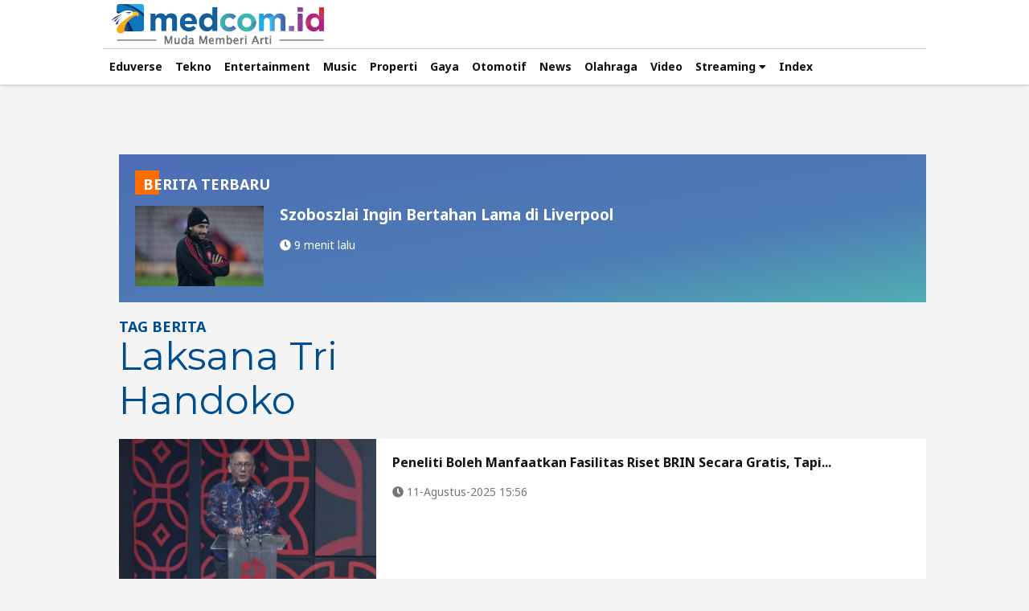

--- FILE ---
content_type: text/html; charset=UTF-8
request_url: https://www.medcom.id/tag/15295/laksana-tri-handoko
body_size: 8563
content:
<!DOCTYPE html>
<html lang="id-ID">

<head>
    
	<title>Berita Laksana Tri Handoko Terbaru dan Terkini Hari ini - Medcom.id</title>
	<meta charset="utf-8">
	<meta name="robots" content="index,follow" />
	<meta name="googlebot" content="index,follow" />
	<meta name="googlebot-news" content="index,follow" />	
	<meta name="title" content="Berita Laksana Tri Handoko Terbaru dan Terkini Hari ini - Medcom.id">
	<meta name="google-site-verification" content="XXtXnqkl_OEcVprI_BjJzK2S-eUY9eh0gWxRmzrUP0w" />
	<meta name="viewport" content="width=device-width,initial-scale=1,minimum-scale=1,maximum-scale=1,user-scalable=0">
	<meta http-equiv="X-UA-Compatible" content="IE=edge" />
	<meta http-equiv="Content-Security-Policy" content="upgrade-insecure-requests" />
	<meta http-equiv="content-language" content="In-Id" />
	<meta http-equiv="cache-control" content="max-age=0" />
	<meta http-equiv="cache-control" content="no-cache" />
	<meta http-equiv="expires" content="0" />
	<meta http-equiv="pragma" content="no-cache" />
	<meta name="referrer" content="no-referrer-when-downgrade" />
	<meta name="theme-color" content="#064b7e">
	<meta name="description" content="Laksana Tri Handoko lahir di Malang, 7 Mei 1968. Meraih gelar Strata-1 bidang Fisika di Universitas Kumamoto, Jepang. Pada 28 April 2021, Ia dilantik Presiden Joko Widodo sebagai Kepala Badan Riset dan Inovasi Nasional (BRIN).
" />
	<meta name="keywords" content="Laksana Tri Handoko, Laksana Tri Handoko hari ini, Laksana Tri Handoko terkini, Laksana Tri Handoko terbaru, berita Laksana Tri Handoko, kabar Laksana Tri Handoko, Laksana Tri Handoko adalah," />
	<meta name="language" content="id"  />
	<meta name="geo.country" content="id" />
	<meta name="geo.placename" content="Indonesia" />
	<meta name="author" content="medcom.id developer" />
	<meta name="copyright" content="medcom.id, All Rights Reserved" />
	<link rel="dns-prefetch" href="https://cdn.medcom.id/" />
	<link rel="dns-prefetch" href="https://img.medcom.id/" />
	<link rel="dns-prefetch" href="https://va.medcom.id/" />
	<link rel="shortcut icon" type="image/x-icon" href="/favicon.ico" />
	<link rel="apple-touch-icon-precomposed" sizes="180x180" href="/apple-touch-icon.png">
	<link rel="apple-touch-icon" sizes="180x180" href="/apple-touch-icon.png">
	<link rel="alternate" type="application/rss+xml" title="rss" href="https://www.medcom.id/feed" />
	<link rel="manifest" href="https://www.medcom.id/manifest.json">
	<link rel="canonical" href="https://www.medcom.id/tag/15295/laksana-tri-handoko" />
	<meta property="fb:pages" content="304998839975927" />
	<meta property="fb:admins" content="100007834775134" />
	<meta property="fb:app_id" content="1103901696379784" />
	<meta property="og:title" content="Berita Laksana Tri Handoko Terbaru dan Terkini Hari ini - Medcom.id" />
	<meta property="og:type" content="website" />
	<meta property="og:url" content="https://www.medcom.id/tag/15295/laksana-tri-handoko" />
	<meta property="og:image" content="https://cdn.medcom.id/dynamic/content/2025/08/11/1773125/SWlUo3IFpn.jpg?w=1024" />
	<meta property="og:image:type" content="image/jpeg" />
	<meta property="og:image:width" content="1024" />
	<meta property="og:image:height" content="768" />
	<meta property="og:updated_time" content="1770001743" />
	<meta property="og:description" content="Laksana Tri Handoko lahir di Malang, 7 Mei 1968. Meraih gelar Strata-1 bidang Fisika di Universitas Kumamoto, Jepang. Pada 28 April 2021, Ia dilantik Presiden Joko Widodo sebagai Kepala Badan Riset dan Inovasi Nasional (BRIN).
" />
	<meta property="og:site_name" content="medcom.id" />
	<meta property="article:author" content="https://www.medcom.id" />
	<meta property="article:publisher" content="https://www.medcom.id" />
	<meta property="twitter:site" content="@medcom_id" />
	<meta property="twitter:card" content="summary_large_image" />
	<meta property="twitter:creator" content="@medcom_id" />
	<meta property="twitter:title" content="Berita Laksana Tri Handoko Terbaru dan Terkini Hari ini - Medcom.id" />
	<meta property="twitter:description" content="Laksana Tri Handoko lahir di Malang, 7 Mei 1968. Meraih gelar Strata-1 bidang Fisika di Universitas Kumamoto, Jepang. Pada 28 April 2021, Ia dilantik Presiden Joko Widodo sebagai Kepala Badan Riset dan Inovasi Nasional (BRIN).
" itemprop="description"/>
	<meta property="twitter:image" content="https://cdn.medcom.id/dynamic/content/2025/08/11/1773125/SWlUo3IFpn.jpg?w=1024" />
	    
	<link rel="stylesheet" type="text/css" href="https://va.medcom.id/2024/default/css/normalize.css" />
	<link rel="stylesheet" type="text/css" href="https://va.medcom.id/2024/default/css/fontawesome-all.css" />
	<link rel="stylesheet" type="text/css" href="https://va.medcom.id/2024/default/css/owl.carousel.css" />
	<link rel="stylesheet" type="text/css" href="https://va.medcom.id/2024/default/css/classic.css" />
	<link rel="stylesheet" type="text/css" href="https://va.medcom.id/2024/default/css/classic.date.css" />
	<link rel="stylesheet" type="text/css" href="https://va.medcom.id/2024/default/css/main_2025.css?v=010126" />
	<!--[if gte IE 6]><link rel="stylesheet" type="text/css" href="https://va.medcom.id/default/css/mainie.css" /><![endif]-->
	
	<link rel="stylesheet" type="text/css" href="https://fonts.googleapis.com/css?family=Montserrat:400,700|Noto+Sans:400,700" />
	        <script type="application/ld+json">
                {  
                    "@context":"https://schema.org",
                    "@type":"Organization",
                    "name":"Medcom ID",
                    "legalName":"PT. Citra Multimedia Indonesia",
                    "url":"https://www.medcom.id",
                    "logo":"https://va.medcom.id/2018/default/images/main/logo.png",
                    "foundingDate":"2017",
                    "address":{  
                    "@type":"PostalAddress",
                    "streetAddress":"Raya Kav. A-D, Jl. Pilar Mas Utama, RT.7/RW.3",
                    "addressLocality":"Kedoya Selatan",
                    "addressRegion":"ID-JK",
                    "postalCode":"11520",
                    "addressCountry":"ID"
                    },
                    "contactPoint": {
                        "@type": "ContactPoint",
                        "telephone": "+62-21-58300077",
                        "contactType": "Customer service",
                        "email": "redaksi@medcom.id"
                    },
                    "sameAs":[  
                    "https://www.facebook.com/medcomid",
                    "https://twitter.com/medcom_id",
                    "https://www.instagram.com/medcomid/",
                    "https://www.youtube.com/channel/UCjEz1Z4kKpb5T6HzFw_qlzA"
                    ]
                }
            </script>

            
<script>
window.dataLayer = window.dataLayer || [];
window.dataLayer.push({
  'event' : 'page_detail',
  'dimension3' : 'WP Dekstop'
});
</script>

<!-- Google Tag Manager -->
<script>(function(w,d,s,l,i){w[l]=w[l]||[];w[l].push({'gtm.start':
new Date().getTime(),event:'gtm.js'});var f=d.getElementsByTagName(s)[0],
j=d.createElement(s),dl=l!='dataLayer'?'&l='+l:'';j.async=true;j.src=
'https://www.googletagmanager.com/gtm.js?id='+i+dl;f.parentNode.insertBefore(j,f);
})(window,document,'script','dataLayer','GTM-W72MGSK');</script>
<!-- End Google Tag Manager --><!-- Facebook Pixel Code -->
<script>
  !function(f,b,e,v,n,t,s)
  {if(f.fbq)return;n=f.fbq=function(){n.callMethod?
  n.callMethod.apply(n,arguments):n.queue.push(arguments)};
  if(!f._fbq)f._fbq=n;n.push=n;n.loaded=!0;n.version='2.0';
  n.queue=[];t=b.createElement(e);t.async=!0;
  t.src=v;s=b.getElementsByTagName(e)[0];
  s.parentNode.insertBefore(t,s)}(window, document,'script',
  'https://connect.facebook.net/en_US/fbevents.js');
  fbq('init', '755240764946029');
  fbq('track', 'PageView');
</script>
<noscript><img height='1' width='1' style='display:none' src='https://www.facebook.com/tr?id=755240764946029&ev=PageView&noscript=1'/></noscript>

<!-- End Facebook Pixel Code -->
<script src="https://analytics.ahrefs.com/analytics.js" data-key="3CYRJWYvbpGLNvCurvuiGA" async></script></head>

<body>
    <div class="master_wrapper theme_2019">
    
    
        <!-- heading for seo -->
        <!-- <h1 style="display:none">KUMPULAN BERITA </h1> -->
        <!-- end heading for seo -->
        <!-- MENU AND NAVIGATION -->
        <div class="nav">
    <div class="wrap">
        <div class="nav_row bb-ccc">
            <a class="logo-mma" href="https://www.medcom.id"></a>
        </div>
        <div class="nav_row">
            
            <ul id="mnmain" class="main_menu">
            </ul>
            
        </div>
    </div>
        <div class="wrap">
            <div class="nav_row">
                <ul id="mnsub" class="submenu"></ul>
            </div>
        </div>
</div>                <!-- MENU AND NAVIGATION END -->

        <!-- CONTENT -->
        <div class="w100fl">
            <div class="wrap content">

                <div class="leaderboard">
                                </div>
                <div class="mid_content mt40">
                    <div class="r_col">
                        <!-- <div class="w100fl list_2">
                            <div class="ti_1 white">
                                <h3>TAG LAINNYA</h3>
                                <a href="https://www.medcom.id/tag">MORE <i class="fa fa-chevron-right"></i></a>
                            </div>
                            <ul class="box_8 all_wide">
                                                            </ul>
                        </div> -->
                    </div>
                    
                    <div class="tag_lc">
                        <div class="lc_col">
                            <div class="box_21">
                                
                                <div class="tag_terbaru">
                                    <ul class="box_tag one">
                                        <div class="ti_2">
                                            <span>BERITA TERBARU</span>
                                        </div>
                                        <li>
                                            <div class="pic">
                                                <img src="https://cdn.medcom.id/dynamic/content/2026/02/02/1802648/nPdAEFsoDN.jpg?w=720" data-src="https://cdn.medcom.id/dynamic/content/2026/02/02/1802648/nPdAEFsoDN.jpg?w=720" alt="Szoboszlai Ingin Bertahan Lama di Liverpool" class="loaded" data-was-processed="true">
                                            </div>
                                            <div class="text">
                                                <h3>
                                                    <a href="https://www.medcom.id/olahraga/liga-inggris/JKR2RjVK-szoboszlai-ingin-bertahan-lama-di-liverpool">Szoboszlai Ingin Bertahan Lama di Liverpool</a>
                                                </h3>
                                                <div class="foot_article">
                                                    <span class="pl0"><i class="fa fa-clock"></i> 9 menit lalu</span>
                                                </div>
                                            </div>
                                        </li>
                                    </ul>
                                </div>

                                <div class="box_21_header">
                                    <div class="left_box">
                                        <span>TAG BERITA <br />
                                            <h1><span style="display:none;">Berita </span>Laksana Tri Handoko<span style="display:none;"> Terbaru dan Terkini Hari Ini - Medcom.id</span></h1>
                                        </span>
                                    </div>
                                    <!-- <div class="right_box">
                                        <ul class="viewpicker">
                                            <li><button id="view_1" class="btn active"><i class="fa fa-th-list"></i></button></li>
                                            <li><button id="view_2" class="btn"><i class="fa fa-th-large"></i></button></li>
                                            <li><button id="view_3" class="btn"><i class="fa fa-th"></i></button></li>
                                        </ul>
                                    </div> -->
                                </div>
                                <ul class="box_21_ct one">
                                                                            <li>
                                            <div class="pic">
                                                                                                <img src="https://cdn.medcom.id/dynamic/blank.png?w=1" data-src="https://cdn.medcom.id/dynamic/content/2025/08/11/1773125/LjxgauJf2q.jpg?w=720" alt="Peneliti Boleh Manfaatkan Fasilitas Riset BRIN Secara Gratis, Tapi...">
                                            </div>
                                            <div class="text">
                                                <h4>
                                                    <a href="https://www.medcom.id/pendidikan/riset-penelitian/0k8Bw60N-peneliti-boleh-manfaatkan-fasilitas-riset-brin-secara-gratis-tapi">Peneliti Boleh Manfaatkan Fasilitas Riset BRIN Secara Gratis, Tapi...</a>
                                                </h4>

                                                <div class="foot_article">
                                                    <span class="pl0"><i class="fa fa-clock"></i> 11-Agustus-2025 15:56</span>
                                                </div>
                                            </div>
                                        </li>
                                                                            <li>
                                            <div class="pic">
                                                                                                <img src="https://cdn.medcom.id/dynamic/blank.png?w=1" data-src="https://cdn.medcom.id/dynamic/content/2025/06/21/1765293/8f6NJCod2t.jpeg?w=720" alt="BRIN Tawarkan Platform Kolaborasi Riset Internasional di AMMSTI-21-COSTI-87, Apa Saja?">
                                            </div>
                                            <div class="text">
                                                <h4>
                                                    <a href="https://www.medcom.id/pendidikan/news-pendidikan/aNrjyraN-brin-tawarkan-platform-kolaborasi-riset-internasional-di-ammsti-21-costi-87-apa-saja">BRIN Tawarkan Platform Kolaborasi Riset Internasional di AMMSTI-21-COSTI-87, Apa Saja?</a>
                                                </h4>

                                                <div class="foot_article">
                                                    <span class="pl0"><i class="fa fa-clock"></i> 21-Juni-2025 07:50</span>
                                                </div>
                                            </div>
                                        </li>
                                                                            <li>
                                            <div class="pic">
                                                                                                <img src="https://cdn.medcom.id/dynamic/blank.png?w=1" data-src="https://cdn.medcom.id/dynamic/content/2025/05/30/1761686/EKMd1AYwZX.jpg?w=720" alt="Pegawai Unjuk Rasa, Begini Respons Kepala BRIN Laksana Tri Handoko">
                                            </div>
                                            <div class="text">
                                                <h4>
                                                    <a href="https://www.medcom.id/pendidikan/news-pendidikan/yKXL30DK-pegawai-unjuk-rasa-begini-respons-kepala-brin-laksana-tri-handoko">Pegawai Unjuk Rasa, Begini Respons Kepala BRIN Laksana Tri Handoko</a>
                                                </h4>

                                                <div class="foot_article">
                                                    <span class="pl0"><i class="fa fa-clock"></i> 30-Mei-2025 19:52</span>
                                                </div>
                                            </div>
                                        </li>
                                                                            <li>
                                            <div class="pic">
                                                                                                <img src="https://cdn.medcom.id/dynamic/blank.png?w=1" data-src="https://cdn.medcom.id/dynamic/content/2024/11/11/1727332/9ghtxZ18RL.jpeg?w=720" alt="Selamat! Ini 5 Tokoh Penerima Penghargaan Habibie Prize 2024">
                                            </div>
                                            <div class="text">
                                                <h4>
                                                    <a href="https://www.medcom.id/pendidikan/inspirasi-pendidikan/MkMOVMmN-selamat-ini-5-tokoh-penerima-penghargaan-habibie-prize-2024">Selamat! Ini 5 Tokoh Penerima Penghargaan Habibie Prize 2024</a>
                                                </h4>

                                                <div class="foot_article">
                                                    <span class="pl0"><i class="fa fa-clock"></i> 11-November-2024 18:38</span>
                                                </div>
                                            </div>
                                        </li>
                                                                            <li>
                                            <div class="pic">
                                                                                                <img src="https://cdn.medcom.id/dynamic/blank.png?w=1" data-src="https://cdn.medcom.id/dynamic/content/2024/01/30/1653013/uEoaLWzNfd.jpg?w=720" alt="Selamat! Kepala BRIN Diangkat Sebagai Adjunct Professor di Universiti Teknologi Malaysia">
                                            </div>
                                            <div class="text">
                                                <h4>
                                                    <a href="https://www.medcom.id/pendidikan/news-pendidikan/ob3ZXQyN-selamat-kepala-brin-diangkat-sebagai-adjunct-professor-di-universiti-teknologi-malaysia">Selamat! Kepala BRIN Diangkat Sebagai Adjunct Professor di Universiti Teknologi Malaysia</a>
                                                </h4>

                                                <div class="foot_article">
                                                    <span class="pl0"><i class="fa fa-clock"></i> 30-Januari-2024 14:00</span>
                                                </div>
                                            </div>
                                        </li>
                                                                            <li>
                                            <div class="pic">
                                                                                                <img src="https://cdn.medcom.id/dynamic/blank.png?w=1" data-src="https://cdn.medcom.id/dynamic/content/2023/07/06/1586805/M9gsaoKRId.jpg?w=720" alt="BRIN: KST Soekarno Dibuka untuk Semua, Termasuk Industri">
                                            </div>
                                            <div class="text">
                                                <h4>
                                                    <a href="https://www.medcom.id/pendidikan/riset-penelitian/aNr0YYPk-brin-kst-soekarno-dibuka-untuk-semua-termasuk-industri">BRIN: KST Soekarno Dibuka untuk Semua, Termasuk Industri</a>
                                                </h4>

                                                <div class="foot_article">
                                                    <span class="pl0"><i class="fa fa-clock"></i> 06-Juli-2023 06:00</span>
                                                </div>
                                            </div>
                                        </li>
                                                                            <li>
                                            <div class="pic">
                                                                                                <img src="https://cdn.medcom.id/dynamic/blank.png?w=1" data-src="https://cdn.medcom.id/dynamic/content/2023/02/10/1535936/l7RWfjBwpD.jpeg?w=720" alt="Kepala BRIN Didesak Mundur, Rupanya Begini Respons Megawati">
                                            </div>
                                            <div class="text">
                                                <h4>
                                                    <a href="https://www.medcom.id/pendidikan/riset-penelitian/GNGD97Qb-kepala-brin-didesak-mundur-rupanya-begini-respons-megawati">Kepala BRIN Didesak Mundur, Rupanya Begini Respons Megawati</a>
                                                </h4>

                                                <div class="foot_article">
                                                    <span class="pl0"><i class="fa fa-clock"></i> 10-Februari-2023 21:29</span>
                                                </div>
                                            </div>
                                        </li>
                                                                            <li>
                                            <div class="pic">
                                                                                                <img src="https://cdn.medcom.id/dynamic/blank.png?w=1" data-src="https://cdn.medcom.id/dynamic/content/2023/02/10/1535934/AFtN40voeT.jpeg?w=720" alt="Tutupnya BRIN Pasuruan Disebut Bagian dari Eksekusi Fisik Tahap II">
                                            </div>
                                            <div class="text">
                                                <h4>
                                                    <a href="https://www.medcom.id/pendidikan/riset-penelitian/GKdEZJAN-tutupnya-brin-pasuruan-disebut-bagian-dari-eksekusi-fisik-tahap-ii">Tutupnya BRIN Pasuruan Disebut Bagian dari Eksekusi Fisik Tahap II</a>
                                                </h4>

                                                <div class="foot_article">
                                                    <span class="pl0"><i class="fa fa-clock"></i> 10-Februari-2023 21:16</span>
                                                </div>
                                            </div>
                                        </li>
                                                                            <li>
                                            <div class="pic">
                                                                                                <img src="https://cdn.medcom.id/dynamic/blank.png?w=1" data-src="https://cdn.medcom.id/dynamic/content/2023/02/10/1535890/eiPgARuTFz.jpeg?w=720" alt="Diminta Dicopot dari Kepala BRIN, Handoko: <i>Monggo</i>">
                                            </div>
                                            <div class="text">
                                                <h4>
                                                    <a href="https://www.medcom.id/pendidikan/news-pendidikan/zNAA036N-diminta-dicopot-dari-kepala-brin-handoko-monggo">Diminta Dicopot dari Kepala BRIN, Handoko: <i>Monggo</i></a>
                                                </h4>

                                                <div class="foot_article">
                                                    <span class="pl0"><i class="fa fa-clock"></i> 10-Februari-2023 19:39</span>
                                                </div>
                                            </div>
                                        </li>
                                                                            <li>
                                            <div class="pic">
                                                                                                <img src="https://cdn.medcom.id/dynamic/blank.png?w=1" data-src="https://cdn.medcom.id/dynamic/content/2023/02/10/1535866/2OIyw9PMUL.jpg?w=720" alt="Peneliti Buka Borok Lembaganya, Ini Respons Kepala BRIN">
                                            </div>
                                            <div class="text">
                                                <h4>
                                                    <a href="https://www.medcom.id/pendidikan/news-pendidikan/akWXDL0K-peneliti-buka-borok-lembaganya-ini-respons-kepala-brin">Peneliti Buka Borok Lembaganya, Ini Respons Kepala BRIN</a>
                                                </h4>

                                                <div class="foot_article">
                                                    <span class="pl0"><i class="fa fa-clock"></i> 10-Februari-2023 17:37</span>
                                                </div>
                                            </div>
                                        </li>
                                                                            <li>
                                            <div class="pic">
                                                                                                <img src="https://cdn.medcom.id/dynamic/blank.png?w=1" data-src="https://cdn.medcom.id/dynamic/content/2022/12/29/1519988/0lMrijWKyw.jpeg?w=720" alt="Polemik Isu Badai Dahsyat, Ini Penjelasan Kepala BRIN">
                                            </div>
                                            <div class="text">
                                                <h4>
                                                    <a href="https://www.medcom.id/pendidikan/news-pendidikan/4KZPlxEb-polemik-isu-badai-dahsyat-ini-penjelasan-kepala-brin">Polemik Isu Badai Dahsyat, Ini Penjelasan Kepala BRIN</a>
                                                </h4>

                                                <div class="foot_article">
                                                    <span class="pl0"><i class="fa fa-clock"></i> 29-Desember-2022 17:42</span>
                                                </div>
                                            </div>
                                        </li>
                                                                            <li>
                                            <div class="pic">
                                                                                                <img src="https://cdn.medcom.id/dynamic/blank.png?w=1" data-src="https://cdn.medcom.id/dynamic/content/2022/11/28/1507540/i1WecDtkjx.jpeg?w=720" alt="BRIDA Didorong Gandeng Instansi hingga Kampus di Daerah untuk Riset">
                                            </div>
                                            <div class="text">
                                                <h4>
                                                    <a href="https://www.medcom.id/pendidikan/news-pendidikan/xkEjzz3K-brida-didorong-gandeng-instansi-hingga-kampus-di-daerah-untuk-riset">BRIDA Didorong Gandeng Instansi hingga Kampus di Daerah untuk Riset</a>
                                                </h4>

                                                <div class="foot_article">
                                                    <span class="pl0"><i class="fa fa-clock"></i> 28-November-2022 12:09</span>
                                                </div>
                                            </div>
                                        </li>
                                                                            <li>
                                            <div class="pic">
                                                                                                <img src="https://cdn.medcom.id/dynamic/blank.png?w=1" data-src="https://cdn.medcom.id/dynamic/content/2022/11/15/1502341/pTFAjf1xnE.jpg?w=720" alt="Indonesia-Turki Perkuat Kerja Sama Riset hingga Inovasi di 15 Bidang">
                                            </div>
                                            <div class="text">
                                                <h4>
                                                    <a href="https://www.medcom.id/pendidikan/riset-penelitian/0kp51G7K-indonesia-turki-perkuat-kerja-sama-riset-hingga-inovasi-di-15-bidang">Indonesia-Turki Perkuat Kerja Sama Riset hingga Inovasi di 15 Bidang</a>
                                                </h4>

                                                <div class="foot_article">
                                                    <span class="pl0"><i class="fa fa-clock"></i> 15-November-2022 13:56</span>
                                                </div>
                                            </div>
                                        </li>
                                                                            <li>
                                            <div class="pic">
                                                                                                <img src="https://cdn.medcom.id/dynamic/blank.png?w=1" data-src="https://cdn.medcom.id/dynamic/content/2022/10/11/1487735/3B2WFfxlqG.jpeg?w=720" alt="Kepala BRIN Raih NDCC Scientist Achievement Award">
                                            </div>
                                            <div class="text">
                                                <h4>
                                                    <a href="https://www.medcom.id/pendidikan/inspirasi-pendidikan/8N0aLLYb-kepala-brin-raih-ndcc-scientist-achievement-award">Kepala BRIN Raih NDCC Scientist Achievement Award</a>
                                                </h4>

                                                <div class="foot_article">
                                                    <span class="pl0"><i class="fa fa-clock"></i> 11-Oktober-2022 12:27</span>
                                                </div>
                                            </div>
                                        </li>
                                                                            <li>
                                            <div class="pic">
                                                                                                <img src="https://cdn.medcom.id/dynamic/blank.png?w=1" data-src="https://cdn.medcom.id/dynamic/content/2022/08/19/1465782/gtmnbysuV3.jpg?w=720" alt="Kebangkitan Teknologi untuk Pangan, Energi, dan Masyarakat">
                                            </div>
                                            <div class="text">
                                                <h4>
                                                    <a href="https://www.medcom.id/teknologi/tech-and-life/ybJQMz6N-kebangkitan-teknologi-untuk-pangan-energi-dan-masyarakat">Kebangkitan Teknologi untuk Pangan, Energi, dan Masyarakat</a>
                                                </h4>

                                                <div class="foot_article">
                                                    <span class="pl0"><i class="fa fa-clock"></i> 19-Agustus-2022 12:50</span>
                                                </div>
                                            </div>
                                        </li>
                                                                            <li>
                                            <div class="pic">
                                                                                                <img src="https://cdn.medcom.id/dynamic/blank.png?w=1" data-src="https://cdn.medcom.id/dynamic/content/2022/08/11/1462523/VAihLamzM5.jpeg?w=720" alt="Kepala BRIN Sayangkan Penelitian Bidang Kelautan dan Perikanan Masih Minim">
                                            </div>
                                            <div class="text">
                                                <h4>
                                                    <a href="https://www.medcom.id/pendidikan/riset-penelitian/4baxrarN-kepala-brin-sayangkan-penelitian-bidang-kelautan-dan-perikanan-masih-minim">Kepala BRIN Sayangkan Penelitian Bidang Kelautan dan Perikanan Masih Minim</a>
                                                </h4>

                                                <div class="foot_article">
                                                    <span class="pl0"><i class="fa fa-clock"></i> 11-Agustus-2022 13:52</span>
                                                </div>
                                            </div>
                                        </li>
                                                                            <li>
                                            <div class="pic">
                                                                                                <img src="https://cdn.medcom.id/dynamic/blank.png?w=1" data-src="https://cdn.medcom.id/dynamic/content/2022/08/09/1461625/wmrhKulNGY.jpeg?w=720" alt="Tema Harteknas ke-27 'Riset dan Inovasi untuk Kedaulatan Pangan dan Energi'">
                                            </div>
                                            <div class="text">
                                                <h4>
                                                    <a href="https://www.medcom.id/pendidikan/riset-penelitian/0k8a8x2K-tema-harteknas-ke-27-riset-dan-inovasi-untuk-kedaulatan-pangan-dan-energi">Tema Harteknas ke-27 'Riset dan Inovasi untuk Kedaulatan Pangan dan Energi'</a>
                                                </h4>

                                                <div class="foot_article">
                                                    <span class="pl0"><i class="fa fa-clock"></i> 09-Agustus-2022 17:17</span>
                                                </div>
                                            </div>
                                        </li>
                                                                            <li>
                                            <div class="pic">
                                                                                                <img src="https://cdn.medcom.id/dynamic/blank.png?w=1" data-src="https://cdn.medcom.id/dynamic/content/2022/08/09/1461612/3YVeWLig2s.jpeg?w=720" alt="BRIN Pastikan Indonesia Siap Masuki Era Bioteknologi">
                                            </div>
                                            <div class="text">
                                                <h4>
                                                    <a href="https://www.medcom.id/pendidikan/riset-penelitian/ZkeLJ2Zb-brin-pastikan-indonesia-siap-masuki-era-bioteknologi">BRIN Pastikan Indonesia Siap Masuki Era Bioteknologi</a>
                                                </h4>

                                                <div class="foot_article">
                                                    <span class="pl0"><i class="fa fa-clock"></i> 09-Agustus-2022 17:03</span>
                                                </div>
                                            </div>
                                        </li>
                                                                            <li>
                                            <div class="pic">
                                                                                                <img src="https://cdn.medcom.id/dynamic/blank.png?w=1" data-src="https://cdn.medcom.id/dynamic/content/2022/07/27/1456264/Of3RyLYFX1.jpeg?w=720" alt="Jadikan Kawasan Sains dan Teknologi, BRIN Susun Pengganti Perpres Tentang Kebun Raya">
                                            </div>
                                            <div class="text">
                                                <h4>
                                                    <a href="https://www.medcom.id/pendidikan/news-pendidikan/0KvL1Gpb-jadikan-kawasan-sains-dan-teknologi-brin-susun-pengganti-perpres-yentang-kebun-raya">Jadikan Kawasan Sains dan Teknologi, BRIN Susun Pengganti Perpres Tentang Kebun Raya</a>
                                                </h4>

                                                <div class="foot_article">
                                                    <span class="pl0"><i class="fa fa-clock"></i> 27-Juli-2022 13:31</span>
                                                </div>
                                            </div>
                                        </li>
                                                                            <li>
                                            <div class="pic">
                                                                                                <img src="https://cdn.medcom.id/dynamic/blank.png?w=1" data-src="https://cdn.medcom.id/dynamic/content/2022/06/15/1438669/2pxQbX5EgP.jpeg?w=720" alt="Riwayat <i>Reshuffle</i> Kabinet Jokowi Periode Kedua, Hari Ini Kali Ketiga">
                                            </div>
                                            <div class="text">
                                                <h4>
                                                    <a href="https://www.medcom.id/nasional/politik/0k8XAgok-riwayat-reshuffle-kabinet-jokowi-periode-kedua-hari-ini-kali-ketiga">Riwayat <i>Reshuffle</i> Kabinet Jokowi Periode Kedua, Hari Ini Kali Ketiga</a>
                                                </h4>

                                                <div class="foot_article">
                                                    <span class="pl0"><i class="fa fa-clock"></i> 15-Juni-2022 13:06</span>
                                                </div>
                                            </div>
                                        </li>
                                                                            <li>
                                            <div class="pic">
                                                                                                <img src="https://cdn.medcom.id/dynamic/blank.png?w=1" data-src="https://cdn.medcom.id/dynamic/content/2022/02/22/1392167/W69hcmB3FH.jpg?w=720" alt="Kepala BRIN Resmikan Laboratorium Oseanografi">
                                            </div>
                                            <div class="text">
                                                <h4>
                                                    <a href="https://www.medcom.id/pendidikan/news-pendidikan/4baq3Erb-kepala-brin-resmikan-laboratorium-oseanografi">Kepala BRIN Resmikan Laboratorium Oseanografi</a>
                                                </h4>

                                                <div class="foot_article">
                                                    <span class="pl0"><i class="fa fa-clock"></i> 22-Februari-2022 15:05</span>
                                                </div>
                                            </div>
                                        </li>
                                    
                                </ul>
                                <ul class="pagination">
                                    <li></li>
                                    <li class="off"><a href=""><i class="fa fa-angle-left"></i>Prev</a></li>
                                    <li></li>
                                    <li></li>
                                    <li class=""><a href="https://www.medcom.id/tag/15295/laksana-tri-handoko?page=1&last=GAZcdUHq">Next<i class="fa fa-angle-right"></i></a></li>
                                </ul>
                            </div>
                        </div>
                    </div>

                </div>

            </div>
        </div>
        <!-- CONTENT END -->

        <!-- FOOT BANNER -->
        <!--div class="foot_banner">
                <div class="foot_banner_ct">
                    <a href="#" class="leaderboard">
                        <img src="https://cdn.medcom.id/dynamic/blank.png?w=1" data-src="https://va.medcom.id/default/images/banner970.png">
                    </a>
                </div>
            </div-->
        <!-- FOOT BANNER END -->

        <!-- FOOTER -->
        			<div class="footer" id="footer">
				<div class="wrap pr">
					<a class="foot_logo" href="https://www.medcom.id">
						<img src="https://va.medcom.id/2018/default/images/theme_2019/logo.png" alt="logo medcom.id">
					</a>
					<div class="foot_nav">
						<ul>
							<li><a href="https://www.medcom.id/tentangkami">Tentang Kami</a></li>
							<li><a href="https://www.medcom.id/kontak">Kontak</a></li>
							<li><a href="https://www.medcom.id/redaksi">Redaksi</a></li>
							<li><a href="https://www.medcom.id/iklan">Iklan</a></li>
							<li><a href="https://www.medcom.id/mediasiber">Pedoman Media Siber</a></li>
							<li><a href="https://www.medcom.id/metodologi-cekfakta">Metodologi Cek Fakta</a></li>
							<li><a href="https://www.medcom.id/kode-etik">Kode Etik</a></li>
							<li><a href="https://www.medcom.id/privacy-policy">Privacy Policy</a></li>
							<li><a href="https://career.metrotvnews.com/">Karir</a></li>
						</ul>
					</div>
					<div class="w100fl foot_group">
						<a href="https://www.metrotvnews.com">
							<img src="https://va.medcom.id/2018/default/images/mtvn_logo.svg" alt="metrotvnews" width="200" height="50">
						</a>
											</div>
					<div class="w100fl">
												<div class="copyright">Copyright &COPY; 2017 - 2026 Medcom.id, All Rights Reserved. rendering in 0.0150 second [53]</div>
						<ul class="foot_social">
							<li><a href="https://www.facebook.com/medcomid" rel="nofollow"><i class="fab fa-facebook"></i></a></li>
							<li><a href="https://twitter.com/medcom_id" rel="nofollow"><i class="fab fa-twitter"></i></a></li>
							<li><a href="https://www.instagram.com/medcomid/" rel="nofollow"><i class="fab fa-instagram"></i></a></li>
							<li><a href="https://www.youtube.com/channel/UCjEz1Z4kKpb5T6HzFw_qlzA" rel="nofollow"><i class="fab fa-youtube"></i></a></li>
							<li><a href="https://www.linkedin.com/company/pt-citra-multimedia-indonesia" rel="nofollow"><i class="fab fa-linkedin"></i></a></li>
						</ul>
					</div>
				</div>
			</div>

			<!-- Google Tag Manager (noscript) -->
			<!-- <noscript><iframe src="https://www.googletagmanager.com/ns.html?id=GTM-W72MGSK" height="0" width="0" style="display:none;visibility:hidden"></iframe></noscript> -->
			<!-- End Google Tag Manager (noscript) -->

			<!-- <script type="application/javascript" src="//anymind360.com/js/1923/ats.js"></script> -->        <!-- FOOTER END -->
    </div>

            
    <script id="menuTop">{"main":[{"name":"Eduverse","url":"https:\/\/www.medcom.id\/pendidikan\/"},{"name":"Tekno","url":"https:\/\/www.medcom.id\/teknologi\/"},{"name":"Entertainment","url":"https:\/\/www.medcom.id\/hiburan\/"},{"name":"Music","url":"https:\/\/www.medcom.id\/hiburan\/musik"},{"name":"Properti","url":"https:\/\/www.medcom.id\/properti\/"},{"name":"Gaya","url":"https:\/\/www.medcom.id\/gaya\/"},{"name":"Otomotif","url":"https:\/\/www.medcom.id\/otomotif\/"},{"name":"News","url":"https:\/\/www.medcom.id\/ekonomi"},{"name":"Olahraga","url":"https:\/\/www.medcom.id\/olahraga"},{"name":"Video","url":"https:\/\/video.medcom.id\/"},[],{"name":"Streaming","url":"","cluster":[{"name":"Metro TV","url":"https:\/\/video.medcom.id\/streaming\/"},{"name":"Magna Channel","url":"https:\/\/video.medcom.id\/magnachannel\/"},{"name":"Metro Globe","url":"https:\/\/video.medcom.id\/mgnetwork\/"},{"name":"BN Channel","url":"https:\/\/video.medcom.id\/bnchannel\/"}]},{"name":"Index","url":""}],"sub":[]}</script>

    <script>
        const menuTopFn = async () => {
            try {
                const { pathname } = window.location;
                const paths = pathname.split("/").filter(entry => entry !== "");
                const lastPath = paths[paths.length - 1];
                const mdcUrl = window.location.protocol + '//' + window.location.hostname;
                // const hmeUrl = (lastPath.toLowerCase() !== "hiburan") ? mdcUrl + "/hiburan/" : mdcUrl;
                const idxUrl = mdcUrl + "/index/";
                // document.getElementById('lnkHome').href = hmeUrl;
                const menuDta       = JSON.parse(document.querySelector("#menuTop").textContent);    
                const menunKeydata  = Object.keys(menuDta);
                menunKeydata.forEach(async (keymn) => {
                    const ulList = document.getElementById("mn"+keymn);
                    menuDta[keymn].forEach(async (val) => {
                        const liList = document.createElement("li");
                        const lnkHref = document.createElement("a");
                        if(val.cluster || false){
                            liList.classList.add('dropdown');
                            liList.innerHTML = "<a><span>"+val.name+" <i class=\"fa fa-caret-down\"></i></span></a>";
                            const ulCltrList = document.createElement("ul");
                            ulCltrList.classList.add('drops');
                            val.cluster.forEach(function(valClt){
                                const lnkCltrHref = document.createElement("a");
                                const liCltrList = document.createElement("li");
                                lnkCltrHref.href = valClt.url;
                                lnkCltrHref.append(valClt.name);
                                liCltrList.append(lnkCltrHref);
                                ulCltrList.append(liCltrList);
                            });
                            liList.append(ulCltrList);
                            ulList.append(liList);
                        } else {
                            if (Array.isArray(val) || val.length) {
                                val.forEach(function(valPly){
                                    const lnkPlyHref = document.createElement("a");
                                    const liPlyList = document.createElement("li");
                                    lnkPlyHref.href = valPly.url;
                                    lnkPlyHref.append(valPly.name);
                                    lnkPlyHref.classList.add('highlight')
                                    liPlyList.append(lnkPlyHref);
                                    ulList.append(liPlyList);
                                });
                            } else {
                                lnkHref.href = (val.name.toLowerCase() === 'index') ? idxUrl : val.url;
                                lnkHref.append(val.name);
                                // (val.name.toLowerCase() === 'entertainment') ? lnkHref.classList.add('current') : "";
                                liList.append(lnkHref);
                                ulList.append(liList);
                            }
                        }
                    });
                });

                // const mdcPage = new URL(window.location);
                // mdcPage.searchParams.delete('last');
                // window.history.replaceState({}, document.title, mdcPage);
            } catch (err) {
                console.log('menuTopFn', err);
            }
        }
    </script>

    
	<script type="text/javascript" src="https://va.medcom.id/2024/default/js/jquery-1.11.0.min.js"></script>
	<script type="text/javascript" src="https://va.medcom.id/2024/default/js/less.js"></script>
	<script type="text/javascript" src="https://va.medcom.id/2024/default/js/picker.js"></script>
	<script type="text/javascript" src="https://va.medcom.id/2024/default/js/picker.date.js"></script>
	<script type="text/javascript" src="https://va.medcom.id/2024/default/js/owl.carousel.min.js"></script>
	<script type="text/javascript" src="https://va.medcom.id/2024/default/js/main.js"></script>
	    <script type="text/javascript" src="https://cdn.jsdelivr.net/npm/vanilla-lazyload@10.19.1/dist/lazyload.min.js"></script>
    <!-- <script id="wpn"></script>
    <script id="mm"></script> -->

    <script>
        window.addEventListener('DOMContentLoaded', async function() {
            if (!(window.ua)) {
                
                await Promise.all([menuTopFn()]);

            }
        });
    </script>

    <script>
        var myLazyLoad = new LazyLoad({
            elements_selector: ".master_wrapper img"
        });
        // var timestamp = new Date().valueOf();
        var wpn='';         // document.getElementById('wpn').src = wpn;
        // var mm = "https://me.medcom.id/mm.js?t=" + timestamp;
        // document.getElementById('mm').src = mm;
        // console.log('wpn: '+wpn);
        // console.log('mm: '+mm);
    </script>

</body>

</html>